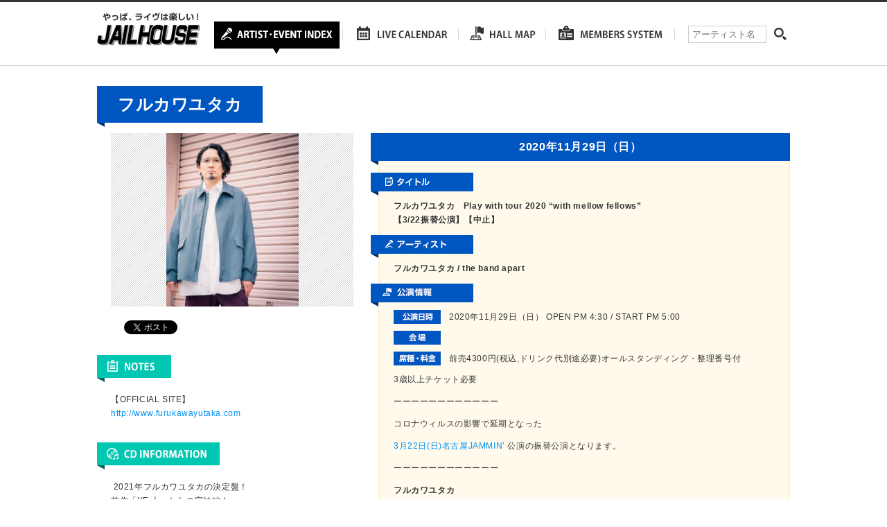

--- FILE ---
content_type: text/html; charset=UTF-8
request_url: https://www.jailhouse.jp/live/%E3%83%95%E3%83%AB%E3%82%AB%E3%83%AF%E3%83%A6%E3%82%BF%E3%82%AB%E3%80%80play-with-tour-2020-with-mellow-fellows-%E6%8C%AF%E6%9B%BF%E5%85%AC%E6%BC%94/
body_size: 11041
content:
<!DOCTYPE html>
<html lang="ja">
<head>
	<meta charset="utf-8">
	
	<meta name="description" content="ジェイルハウスは愛知・岐阜・三重・静岡エリアのライブ、コンサートなどのチケット先行予約、一般販売、当日券の情報などを運営しております。" />
	<meta http-equiv="X-UA-Compatible" content="IE=Edge, chrome=1">
	<link rel="stylesheet" type="text/css" href="https://www.jailhouse.jp/wp/wp-content/themes/jailhouse/js/bxslider/jquery.bxslider.css">
	<link rel="stylesheet" type="text/css" href="https://www.jailhouse.jp/wp/wp-content/themes/jailhouse/style.css">
	<!--[if lt IE 9]>
	<script src="//cdnjs.cloudflare.com/ajax/libs/html5shiv/3.6.2/html5shiv.js"></script>
	<![endif]-->
		<style>img:is([sizes="auto" i], [sizes^="auto," i]) { contain-intrinsic-size: 3000px 1500px }</style>
	
		<!-- All in One SEO 4.7.8 - aioseo.com -->
		<title>フルカワユタカ Play with tour 2020 “with mellow fellows” 【3/22振替公演】【中止】 | ジェイルハウス</title>
	<meta name="robots" content="max-image-preview:large" />
	<meta name="author" content="wp-jailhouse-kanri"/>
	<link rel="canonical" href="https://www.jailhouse.jp/live/%e3%83%95%e3%83%ab%e3%82%ab%e3%83%af%e3%83%a6%e3%82%bf%e3%82%ab%e3%80%80play-with-tour-2020-with-mellow-fellows-%e6%8c%af%e6%9b%bf%e5%85%ac%e6%bc%94/" />
	<meta name="generator" content="All in One SEO (AIOSEO) 4.7.8" />

		<link rel="shortcut icon" href="https://www.jailhouse.jp/wp/wp-content/uploads/2016/02/favicon.ico" />
<link rel="apple-touch-icon-precomposed" href="https://www.jailhouse.jp/wp/wp-content/uploads/2016/02/sp-114x114.png" />
		<meta property="og:locale" content="ja_JP" />
		<meta property="og:site_name" content="ジェイルハウス" />
		<meta property="og:type" content="article" />
		<meta property="og:title" content="フルカワユタカ Play with tour 2020 “with mellow fellows” 【3/22振替公演】【中止】 | ジェイルハウス" />
		<meta property="og:url" content="https://www.jailhouse.jp/live/%e3%83%95%e3%83%ab%e3%82%ab%e3%83%af%e3%83%a6%e3%82%bf%e3%82%ab%e3%80%80play-with-tour-2020-with-mellow-fellows-%e6%8c%af%e6%9b%bf%e5%85%ac%e6%bc%94/" />
		<meta property="og:image" content="https://www.jailhouse.jp/wp/wp-content/uploads/2016/02/sns.png" />
		<meta property="og:image:secure_url" content="https://www.jailhouse.jp/wp/wp-content/uploads/2016/02/sns.png" />
		<meta property="og:image:width" content="700" />
		<meta property="og:image:height" content="366" />
		<meta property="article:published_time" content="2020-03-13T11:00:56+00:00" />
		<meta property="article:modified_time" content="2020-11-09T08:15:18+00:00" />
		<meta name="twitter:card" content="summary" />
		<meta name="twitter:site" content="@JAILHOUSEINFO" />
		<meta name="twitter:title" content="フルカワユタカ Play with tour 2020 “with mellow fellows” 【3/22振替公演】【中止】 | ジェイルハウス" />
		<meta name="twitter:image" content="https://www.jailhouse.jp/wp/wp-content/uploads/2016/02/sns.png" />
		<script type="application/ld+json" class="aioseo-schema">
			{"@context":"https:\/\/schema.org","@graph":[{"@type":"BreadcrumbList","@id":"https:\/\/www.jailhouse.jp\/live\/%e3%83%95%e3%83%ab%e3%82%ab%e3%83%af%e3%83%a6%e3%82%bf%e3%82%ab%e3%80%80play-with-tour-2020-with-mellow-fellows-%e6%8c%af%e6%9b%bf%e5%85%ac%e6%bc%94\/#breadcrumblist","itemListElement":[{"@type":"ListItem","@id":"https:\/\/www.jailhouse.jp\/#listItem","position":1,"name":"\u5bb6","item":"https:\/\/www.jailhouse.jp\/","nextItem":{"@type":"ListItem","@id":"https:\/\/www.jailhouse.jp\/live\/%e3%83%95%e3%83%ab%e3%82%ab%e3%83%af%e3%83%a6%e3%82%bf%e3%82%ab%e3%80%80play-with-tour-2020-with-mellow-fellows-%e6%8c%af%e6%9b%bf%e5%85%ac%e6%bc%94\/#listItem","name":"\u30d5\u30eb\u30ab\u30ef\u30e6\u30bf\u30ab\u3000Play with tour 2020 \"with mellow fellows\"  \u30103\/22\u632f\u66ff\u516c\u6f14\u3011\u3010\u4e2d\u6b62\u3011"}},{"@type":"ListItem","@id":"https:\/\/www.jailhouse.jp\/live\/%e3%83%95%e3%83%ab%e3%82%ab%e3%83%af%e3%83%a6%e3%82%bf%e3%82%ab%e3%80%80play-with-tour-2020-with-mellow-fellows-%e6%8c%af%e6%9b%bf%e5%85%ac%e6%bc%94\/#listItem","position":2,"name":"\u30d5\u30eb\u30ab\u30ef\u30e6\u30bf\u30ab\u3000Play with tour 2020 \"with mellow fellows\"  \u30103\/22\u632f\u66ff\u516c\u6f14\u3011\u3010\u4e2d\u6b62\u3011","previousItem":{"@type":"ListItem","@id":"https:\/\/www.jailhouse.jp\/#listItem","name":"\u5bb6"}}]},{"@type":"Organization","@id":"https:\/\/www.jailhouse.jp\/#organization","name":"\u682a\u5f0f\u4f1a\u793e\u30b8\u30a7\u30a4\u30eb\u30cf\u30a6\u30b9","description":"\u30b8\u30a7\u30a4\u30eb\u30cf\u30a6\u30b9\u306f\u611b\u77e5\u30fb\u5c90\u961c\u30fb\u4e09\u91cd\u30fb\u9759\u5ca1\u30a8\u30ea\u30a2\u306e\u30e9\u30a4\u30d6\u3001\u30b3\u30f3\u30b5\u30fc\u30c8\u306a\u3069\u306e\u30c1\u30b1\u30c3\u30c8\u5148\u884c\u4e88\u7d04\u3001\u4e00\u822c\u8ca9\u58f2\u3001\u5f53\u65e5\u5238\u306e\u60c5\u5831\u306a\u3069\u3092\u904b\u55b6\u3057\u3066\u304a\u308a\u307e\u3059\u3002","url":"https:\/\/www.jailhouse.jp\/","telephone":"+81529366041","logo":{"@type":"ImageObject","url":"https:\/\/www.jailhouse.jp\/wp\/wp-content\/uploads\/2024\/09\/logo.jpg","@id":"https:\/\/www.jailhouse.jp\/live\/%e3%83%95%e3%83%ab%e3%82%ab%e3%83%af%e3%83%a6%e3%82%bf%e3%82%ab%e3%80%80play-with-tour-2020-with-mellow-fellows-%e6%8c%af%e6%9b%bf%e5%85%ac%e6%bc%94\/#organizationLogo","width":400,"height":400},"image":{"@id":"https:\/\/www.jailhouse.jp\/live\/%e3%83%95%e3%83%ab%e3%82%ab%e3%83%af%e3%83%a6%e3%82%bf%e3%82%ab%e3%80%80play-with-tour-2020-with-mellow-fellows-%e6%8c%af%e6%9b%bf%e5%85%ac%e6%bc%94\/#organizationLogo"}},{"@type":"Person","@id":"https:\/\/www.jailhouse.jp\/author\/wp-jailhouse-kanri\/#author","url":"https:\/\/www.jailhouse.jp\/author\/wp-jailhouse-kanri\/","name":"wp-jailhouse-kanri"},{"@type":"WebPage","@id":"https:\/\/www.jailhouse.jp\/live\/%e3%83%95%e3%83%ab%e3%82%ab%e3%83%af%e3%83%a6%e3%82%bf%e3%82%ab%e3%80%80play-with-tour-2020-with-mellow-fellows-%e6%8c%af%e6%9b%bf%e5%85%ac%e6%bc%94\/#webpage","url":"https:\/\/www.jailhouse.jp\/live\/%e3%83%95%e3%83%ab%e3%82%ab%e3%83%af%e3%83%a6%e3%82%bf%e3%82%ab%e3%80%80play-with-tour-2020-with-mellow-fellows-%e6%8c%af%e6%9b%bf%e5%85%ac%e6%bc%94\/","name":"\u30d5\u30eb\u30ab\u30ef\u30e6\u30bf\u30ab Play with tour 2020 \u201cwith mellow fellows\u201d \u30103\/22\u632f\u66ff\u516c\u6f14\u3011\u3010\u4e2d\u6b62\u3011 | \u30b8\u30a7\u30a4\u30eb\u30cf\u30a6\u30b9","inLanguage":"ja","isPartOf":{"@id":"https:\/\/www.jailhouse.jp\/#website"},"breadcrumb":{"@id":"https:\/\/www.jailhouse.jp\/live\/%e3%83%95%e3%83%ab%e3%82%ab%e3%83%af%e3%83%a6%e3%82%bf%e3%82%ab%e3%80%80play-with-tour-2020-with-mellow-fellows-%e6%8c%af%e6%9b%bf%e5%85%ac%e6%bc%94\/#breadcrumblist"},"author":{"@id":"https:\/\/www.jailhouse.jp\/author\/wp-jailhouse-kanri\/#author"},"creator":{"@id":"https:\/\/www.jailhouse.jp\/author\/wp-jailhouse-kanri\/#author"},"datePublished":"2020-03-13T20:00:56+09:00","dateModified":"2020-11-09T17:15:18+09:00"},{"@type":"WebSite","@id":"https:\/\/www.jailhouse.jp\/#website","url":"https:\/\/www.jailhouse.jp\/","name":"\u30b8\u30a7\u30a4\u30eb\u30cf\u30a6\u30b9","alternateName":"\u30b8\u30a7\u30a4\u30eb\u30cf\u30a6\u30b9","description":"\u30b8\u30a7\u30a4\u30eb\u30cf\u30a6\u30b9\u306f\u611b\u77e5\u30fb\u5c90\u961c\u30fb\u4e09\u91cd\u30fb\u9759\u5ca1\u30a8\u30ea\u30a2\u306e\u30e9\u30a4\u30d6\u3001\u30b3\u30f3\u30b5\u30fc\u30c8\u306a\u3069\u306e\u30c1\u30b1\u30c3\u30c8\u5148\u884c\u4e88\u7d04\u3001\u4e00\u822c\u8ca9\u58f2\u3001\u5f53\u65e5\u5238\u306e\u60c5\u5831\u306a\u3069\u3092\u904b\u55b6\u3057\u3066\u304a\u308a\u307e\u3059\u3002","inLanguage":"ja","publisher":{"@id":"https:\/\/www.jailhouse.jp\/#organization"}}]}
		</script>
		<!-- All in One SEO -->

<link rel='dns-prefetch' href='//maps.googleapis.com' />
<script type="text/javascript">
/* <![CDATA[ */
window._wpemojiSettings = {"baseUrl":"https:\/\/s.w.org\/images\/core\/emoji\/15.0.3\/72x72\/","ext":".png","svgUrl":"https:\/\/s.w.org\/images\/core\/emoji\/15.0.3\/svg\/","svgExt":".svg","source":{"concatemoji":"https:\/\/www.jailhouse.jp\/wp\/wp-includes\/js\/wp-emoji-release.min.js?ver=6.7.4"}};
/*! This file is auto-generated */
!function(i,n){var o,s,e;function c(e){try{var t={supportTests:e,timestamp:(new Date).valueOf()};sessionStorage.setItem(o,JSON.stringify(t))}catch(e){}}function p(e,t,n){e.clearRect(0,0,e.canvas.width,e.canvas.height),e.fillText(t,0,0);var t=new Uint32Array(e.getImageData(0,0,e.canvas.width,e.canvas.height).data),r=(e.clearRect(0,0,e.canvas.width,e.canvas.height),e.fillText(n,0,0),new Uint32Array(e.getImageData(0,0,e.canvas.width,e.canvas.height).data));return t.every(function(e,t){return e===r[t]})}function u(e,t,n){switch(t){case"flag":return n(e,"\ud83c\udff3\ufe0f\u200d\u26a7\ufe0f","\ud83c\udff3\ufe0f\u200b\u26a7\ufe0f")?!1:!n(e,"\ud83c\uddfa\ud83c\uddf3","\ud83c\uddfa\u200b\ud83c\uddf3")&&!n(e,"\ud83c\udff4\udb40\udc67\udb40\udc62\udb40\udc65\udb40\udc6e\udb40\udc67\udb40\udc7f","\ud83c\udff4\u200b\udb40\udc67\u200b\udb40\udc62\u200b\udb40\udc65\u200b\udb40\udc6e\u200b\udb40\udc67\u200b\udb40\udc7f");case"emoji":return!n(e,"\ud83d\udc26\u200d\u2b1b","\ud83d\udc26\u200b\u2b1b")}return!1}function f(e,t,n){var r="undefined"!=typeof WorkerGlobalScope&&self instanceof WorkerGlobalScope?new OffscreenCanvas(300,150):i.createElement("canvas"),a=r.getContext("2d",{willReadFrequently:!0}),o=(a.textBaseline="top",a.font="600 32px Arial",{});return e.forEach(function(e){o[e]=t(a,e,n)}),o}function t(e){var t=i.createElement("script");t.src=e,t.defer=!0,i.head.appendChild(t)}"undefined"!=typeof Promise&&(o="wpEmojiSettingsSupports",s=["flag","emoji"],n.supports={everything:!0,everythingExceptFlag:!0},e=new Promise(function(e){i.addEventListener("DOMContentLoaded",e,{once:!0})}),new Promise(function(t){var n=function(){try{var e=JSON.parse(sessionStorage.getItem(o));if("object"==typeof e&&"number"==typeof e.timestamp&&(new Date).valueOf()<e.timestamp+604800&&"object"==typeof e.supportTests)return e.supportTests}catch(e){}return null}();if(!n){if("undefined"!=typeof Worker&&"undefined"!=typeof OffscreenCanvas&&"undefined"!=typeof URL&&URL.createObjectURL&&"undefined"!=typeof Blob)try{var e="postMessage("+f.toString()+"("+[JSON.stringify(s),u.toString(),p.toString()].join(",")+"));",r=new Blob([e],{type:"text/javascript"}),a=new Worker(URL.createObjectURL(r),{name:"wpTestEmojiSupports"});return void(a.onmessage=function(e){c(n=e.data),a.terminate(),t(n)})}catch(e){}c(n=f(s,u,p))}t(n)}).then(function(e){for(var t in e)n.supports[t]=e[t],n.supports.everything=n.supports.everything&&n.supports[t],"flag"!==t&&(n.supports.everythingExceptFlag=n.supports.everythingExceptFlag&&n.supports[t]);n.supports.everythingExceptFlag=n.supports.everythingExceptFlag&&!n.supports.flag,n.DOMReady=!1,n.readyCallback=function(){n.DOMReady=!0}}).then(function(){return e}).then(function(){var e;n.supports.everything||(n.readyCallback(),(e=n.source||{}).concatemoji?t(e.concatemoji):e.wpemoji&&e.twemoji&&(t(e.twemoji),t(e.wpemoji)))}))}((window,document),window._wpemojiSettings);
/* ]]> */
</script>
<style id='wp-emoji-styles-inline-css' type='text/css'>

	img.wp-smiley, img.emoji {
		display: inline !important;
		border: none !important;
		box-shadow: none !important;
		height: 1em !important;
		width: 1em !important;
		margin: 0 0.07em !important;
		vertical-align: -0.1em !important;
		background: none !important;
		padding: 0 !important;
	}
</style>
<link rel="https://api.w.org/" href="https://www.jailhouse.jp/wp-json/" /><link rel="alternate" title="oEmbed (JSON)" type="application/json+oembed" href="https://www.jailhouse.jp/wp-json/oembed/1.0/embed?url=https%3A%2F%2Fwww.jailhouse.jp%2Flive%2F%25e3%2583%2595%25e3%2583%25ab%25e3%2582%25ab%25e3%2583%25af%25e3%2583%25a6%25e3%2582%25bf%25e3%2582%25ab%25e3%2580%2580play-with-tour-2020-with-mellow-fellows-%25e6%258c%25af%25e6%259b%25bf%25e5%2585%25ac%25e6%25bc%2594%2F" />
<link rel="alternate" title="oEmbed (XML)" type="text/xml+oembed" href="https://www.jailhouse.jp/wp-json/oembed/1.0/embed?url=https%3A%2F%2Fwww.jailhouse.jp%2Flive%2F%25e3%2583%2595%25e3%2583%25ab%25e3%2582%25ab%25e3%2583%25af%25e3%2583%25a6%25e3%2582%25bf%25e3%2582%25ab%25e3%2580%2580play-with-tour-2020-with-mellow-fellows-%25e6%258c%25af%25e6%259b%25bf%25e5%2585%25ac%25e6%25bc%2594%2F&#038;format=xml" />
</head>
<body>
<div id="fb-root"></div>
<script>(function(d, s, id) {
  var js, fjs = d.getElementsByTagName(s)[0];
  if (d.getElementById(id)) return;
  js = d.createElement(s); js.id = id;
  js.src = "//connect.facebook.net/ja_JP/sdk.js#xfbml=1&version=v2.5";
  fjs.parentNode.insertBefore(js, fjs);
}(document, 'script', 'facebook-jssdk'));</script>

<div id="wrapper">
	<div id="header">
		<div class="inner">
			<h1 id="logo"><a href="https://www.jailhouse.jp"><img src="https://www.jailhouse.jp/wp/wp-content/themes/jailhouse/images/logo.png" alt="やっぱ、ライヴは楽しい！　JAILHOUSE"></a></h1>
			<nav id="gn">
				<ul class="layout">
					<li><a href="https://www.jailhouse.jp/artist-index/"><img src="https://www.jailhouse.jp/wp/wp-content/themes/jailhouse/images/nav_01_rollover.png" alt="ARTIST INDEX"></a></li>
					<li><a href="https://www.jailhouse.jp/live-calendar/"><img src="https://www.jailhouse.jp/wp/wp-content/themes/jailhouse/images/nav_02_rollout.png" alt="LIVE CALENDAR"></a></li>
					<li><a href="https://www.jailhouse.jp/hall/"><img src="https://www.jailhouse.jp/wp/wp-content/themes/jailhouse/images/nav_03_rollout.png" alt="HALL MAP"></a></li>
					<li><a href="https://www.jailhouse.jp/members-system/"><img src="https://www.jailhouse.jp/wp/wp-content/themes/jailhouse/images/nav_04_rollout.png" alt="MEMBERS SYSTEM"></a></li>
				</ul>
			</nav>
			<div id="search-header">
				<form role="search" method="get" id="searchform" class="searchform" action="https://www.jailhouse.jp/">
	<div>
		<label class="screen-reader-text" for="s">アーティスト名</label>
		<input placeholder="アーティスト名" type="text" value="" name="s" id="s" />
		<input type="submit" id="searchsubmit" value="検索" />
	</div>
</form>				</div>
		</div>
	</div>
	<!-- /#header --><div id="contents" class="page">
	<div id="artist-page" class="cf">
		<div id="artist-name">
			<h2>フルカワユタカ</h2>
		</div>
		<div id="artist-area" >
			<div id="artist-photo"><span style="background-image:url(https://www.jailhouse.jp/wp/wp-content/uploads/2022/05/3d6db0101af3090ea762cd1517a67c56.jpg)"><img src="https://www.jailhouse.jp/wp/wp-content/themes/jailhouse/images/px.gif" alt=""></span></div>
			<div class="sns">
				<ul class="layout">
					<li class="fb">
						<div class="fb-like" data-layout="button_count" data-href="https://www.jailhouse.jp/live/%e3%83%95%e3%83%ab%e3%82%ab%e3%83%af%e3%83%a6%e3%82%bf%e3%82%ab%e3%80%80play-with-tour-2020-with-mellow-fellows-%e6%8c%af%e6%9b%bf%e5%85%ac%e6%bc%94/"></div>
					</li>
					<li class="tw"><a href="https://twitter.com/share" class="twitter-share-button" data-url="https://www.jailhouse.jp/live/%e3%83%95%e3%83%ab%e3%82%ab%e3%83%af%e3%83%a6%e3%82%bf%e3%82%ab%e3%80%80play-with-tour-2020-with-mellow-fellows-%e6%8c%af%e6%9b%bf%e5%85%ac%e6%bc%94/">Tweet</a>
						<script>
							! function(d, s, id) {
								var js, fjs = d.getElementsByTagName(s)[0],
									p = /^http:/.test(d.location) ? 'http' : 'https';
								if (!d.getElementById(id)) {
									js = d.createElement(s);
									js.id = id;
									js.src = p + '://platform.twitter.com/widgets.js';
									fjs.parentNode.insertBefore(js, fjs);
								}
							}(document, 'script', 'twitter-wjs');
						</script>
					</li>
					<li class="gp">
						<script src="https://apis.google.com/js/platform.js" async defer></script>
						<div class="g-plusone" data-size="medium" data-href="https://www.jailhouse.jp/live/%e3%83%95%e3%83%ab%e3%82%ab%e3%83%af%e3%83%a6%e3%82%bf%e3%82%ab%e3%80%80play-with-tour-2020-with-mellow-fellows-%e6%8c%af%e6%9b%bf%e5%85%ac%e6%bc%94/"></div>
					</li>
				</ul>
			</div>
							<h3><img src="https://www.jailhouse.jp/wp/wp-content/themes/jailhouse/images/h_note.png" alt="NOTES"></h3>
				<div id="artist-notes">
					<p><p>【OFFICIAL SITE】<br />
<a href="http://www.furukawayutaka.com">http://www.furukawayutaka.com</a></p>
</p>
				</div>
										<h3><img src="https://www.jailhouse.jp/wp/wp-content/themes/jailhouse/images/h_cdinfo.png" alt="CD INFORMATION"></h3>
				<div id="artist-cdinfo">
					<p><p><span class="Apple-converted-space"> </span>2021年フルカワユタカの決定盤！<br />
前作「YF 上」からの完結編！</p>
<p>フルカワユタカ「YF 下」<br />
2021.10.06Release</p>
<p><img fetchpriority="high" decoding="async" class="alignnone wp-image-36132" src="https://www.jailhouse.jp/wp/wp-content/uploads/2016/11/b7a59bde6e9a8203b3efd225f482401e.jpg" alt="" width="370" height="370" srcset="https://www.jailhouse.jp/wp/wp-content/uploads/2016/11/b7a59bde6e9a8203b3efd225f482401e.jpg 1100w, https://www.jailhouse.jp/wp/wp-content/uploads/2016/11/b7a59bde6e9a8203b3efd225f482401e-150x150.jpg 150w, https://www.jailhouse.jp/wp/wp-content/uploads/2016/11/b7a59bde6e9a8203b3efd225f482401e-250x250.jpg 250w, https://www.jailhouse.jp/wp/wp-content/uploads/2016/11/b7a59bde6e9a8203b3efd225f482401e-768x768.jpg 768w, https://www.jailhouse.jp/wp/wp-content/uploads/2016/11/b7a59bde6e9a8203b3efd225f482401e-1024x1024.jpg 1024w" sizes="(max-width: 370px) 100vw, 370px" /></p>
<p><span class="Apple-converted-space"> </span>【収録曲】<br />
1.プログレッシブ<br />
2.IWANT<br />
3.夏の鉄塔<br />
4.オンガクミンゾクのテーマ<br />
5.songwriter<br />
6.オーディナリー<br />
07.僕のゴリラ</p>
<p>CD1枚組/￥2,200(税込) / SLRL-10072</p>
<p>&nbsp;</p>
<p>ーーーーーーーーー</p>
<p>2021年フルカワユタカの新機軸！<br />
秋リリースEPとの2部作序章！</p>
<p>フルカワユタカ「YF 上」<br />
2021.06.09 Release</p>
<p><img decoding="async" class="alignnone wp-image-36131" src="https://www.jailhouse.jp/wp/wp-content/uploads/2016/11/b81ac398c41c8af0bd8e6c4ed21d5f0f.jpg" alt="" width="370" height="370" srcset="https://www.jailhouse.jp/wp/wp-content/uploads/2016/11/b81ac398c41c8af0bd8e6c4ed21d5f0f.jpg 1100w, https://www.jailhouse.jp/wp/wp-content/uploads/2016/11/b81ac398c41c8af0bd8e6c4ed21d5f0f-150x150.jpg 150w, https://www.jailhouse.jp/wp/wp-content/uploads/2016/11/b81ac398c41c8af0bd8e6c4ed21d5f0f-250x250.jpg 250w, https://www.jailhouse.jp/wp/wp-content/uploads/2016/11/b81ac398c41c8af0bd8e6c4ed21d5f0f-768x768.jpg 768w, https://www.jailhouse.jp/wp/wp-content/uploads/2016/11/b81ac398c41c8af0bd8e6c4ed21d5f0f-1024x1024.jpg 1024w" sizes="(max-width: 370px) 100vw, 370px" /></p>
<p><span class="Apple-converted-space"> </span>【収録曲】</p>
<p>1.October Chimpanzees<br />
2.GIRL<br />
3.BOY<br />
4.オールライト<br />
5.深海<br />
6.星が降る町</p>
<p>CD1枚組￥2,000(税込) / SLRL-10069</p>
<p>&nbsp;</p>
<p>ーーーーーーーーー</p>
<p>&nbsp;</p>
<p>Best Album「傑作選」<br />
2020.03.25 Release</p>
<p><img decoding="async" class="alignnone wp-image-27665" src="https://www.jailhouse.jp/wp/wp-content/uploads/2016/11/662fa919798f6432be3d7c49c5424e40.jpg" alt="" width="371" height="371" srcset="https://www.jailhouse.jp/wp/wp-content/uploads/2016/11/662fa919798f6432be3d7c49c5424e40.jpg 1100w, https://www.jailhouse.jp/wp/wp-content/uploads/2016/11/662fa919798f6432be3d7c49c5424e40-150x150.jpg 150w, https://www.jailhouse.jp/wp/wp-content/uploads/2016/11/662fa919798f6432be3d7c49c5424e40-250x250.jpg 250w, https://www.jailhouse.jp/wp/wp-content/uploads/2016/11/662fa919798f6432be3d7c49c5424e40-768x768.jpg 768w, https://www.jailhouse.jp/wp/wp-content/uploads/2016/11/662fa919798f6432be3d7c49c5424e40-1024x1024.jpg 1024w" sizes="(max-width: 371px) 100vw, 371px" /></p>
<p><span class="Apple-converted-space">【収録曲】<br />
</span>1.Yesterday Today Tomorrow *録り下ろし新曲<br />
2.コトバとオト feat.Base Ball Bear<br />
3.クジャクとドラゴン feat.安野勇太(HAWAIIAN6)<br />
4.ドナルドとウォルター feat.原昌和(the band apart)<br />
5.僕はこう語った<br />
6.busted<br />
7.days goes by<br />
8.シューティングゲーム<br />
9.slow motion(2020mix)<br />
10.プラスティックレィディ<br />
11.I don&#8217;t wanna dance<br />
12.サバク<br />
13.next to you<br />
14.too young to die<br />
15.Beast<br />
16.farewell<br />
17.密林*録り下ろし新曲<span class="Apple-converted-space"> </span></p>
<p><span class="Apple-converted-space"> </span>ソロとして今までにリリースした計8枚のシングルと、4枚のアルバムから選りすぐりの楽曲たちを15曲収録し、更に新曲2曲を本作のために書き下ろした、全17曲入りの大ボリュームの一枚。</p>
<p>また、MINI ALBUM「I don&#8217;t wanna dance 」に収録されていた「slow motion」は、岸本亮(fox capture plan)のピアノを加えて、本作用にリミックス。</p>
<p>今作に収録される新曲2曲は、現ライブサポートメンバーである井上司(fox capture plan)と、雲丹亀卓人を迎えて録音。</p>
<p>英詞で綴られた「Yesterday Today Tomorrow」は、彼ならではのエモーショナルな珠玉メロディーを存分に堪能できるロックナンバー。そして、もう1曲の「密林」は、ボーカル、ドラム、ベース、鍵盤、ギターがとてもリズミカルにグルーヴし、ライブハウスをダンスフロアへと変えてくれるナンバーとなっている。</p>
<p>本作のジャケットデザインと新アーティスト写真は、フルカワのトレードマークでもあるメガネが印象的なビジュアルとなっており、気鋭の写真家･小見山峻氏の撮影によるもので、アートワークデザインは岩本実里氏が手掛けている。</p>
<p>アートワークも含めファンマストアイテムであること間違いなしだ。</p>
</p>
				</div>
								</div>
		<!-- /#artist-area -->
		<div id="live-area" >
							<div class="box">
																	<h3>2020年11月29日（日）</h3>
										<div class="inner">
						<h4><img src="https://www.jailhouse.jp/wp/wp-content/themes/jailhouse/images/h_tourtitle.png" alt="タイトル"></h4>
						<p class="tour-title">フルカワユタカ　Play with tour 2020 &#8220;with mellow fellows&#8221;  <br>【3/22振替公演】【中止】</p>
						<div>
												</div>
						<h4><img src="https://www.jailhouse.jp/wp/wp-content/themes/jailhouse/images/h_artist.png" alt="アーティスト"></h4>
													<p class="tour-artist">フルカワユタカ / the band apart</p>
												<div>
												</div>
																			<div>
					<h4><img src="https://www.jailhouse.jp/wp/wp-content/themes/jailhouse/images/h_liveinfo.png" alt="公演情報"></h4>
					<div class="live-info">
						<div class="row">
							<h5><img src="https://www.jailhouse.jp/wp/wp-content/themes/jailhouse/images/h_livedate.png" alt="公演日時"></h5>
							<p>2020年11月29日（日） OPEN PM 4:30 / START PM 5:00</p>
						</div>
						<div class="row">
							<h5><img src="https://www.jailhouse.jp/wp/wp-content/themes/jailhouse/images/h_kaijou_blue.png" alt="会場"></h5>
							<p></p>
						</div>
						<div class="row">
							<h5><img src="https://www.jailhouse.jp/wp/wp-content/themes/jailhouse/images/h_price.png" alt="座種・料金"></h5>
							<p>前売4300円(税込,ドリンク代別途必要)オールスタンディング・整理番号付</p>
						</div>
						<div class="live-txt">
							<p>3歳以上チケット必要</p>
<p>ーーーーーーーーーーーー</p>
<p>コロナウィルスの影響で延期となった</p>
<p><a href="https://www.jailhouse.jp/live/フルカワユタカ%E3%80%80play-with-tour-2020-with-my-mellow-fellow/">3月22日(日)名古屋JAMMIN&#8217;</a> 公演の振替公演となります。</p>
<p>ーーーーーーーーーーーー</p>
<p><strong>フルカワユタカ</strong><br />
<strong>「全都道府県コンプリートツアー47 Your Town」</strong><br />
<strong>(Play with tour 2020 &#8220;with mellow fellows&#8221;  名古屋振替公演)</strong></p>
<p><strong><span style="font-size: 14pt">全公演中止/ 払い戻しのお知らせ<span style="font-size: 12pt">(9/4付)</span></span></strong></p>
<p>&nbsp;</p>
<p>いつもフルカワユタカを応援していただき、誠にありがとうございます。</p>
<p>このたびの新型コロナウイルス感染症に罹患された皆様と、感染拡大により生活に影響を受けられている皆様に、心よりお見舞い申し上げます。</p>
<p>「全都道府県コンプリートツアー47 Your Town-Electric / Acoustic-」の開催について、新型コロナウイルスの感染拡大も踏まえ、ここまで関係各所とも協議しておりましたが、</p>
<p>ご来場下さるお客様、ならびに各地方にお住まいの方々、アーティスト、スタッフの安全性を最優先にすべきと判断し、誠に勝手ながら全ての公演の開催を中止させていただく事と致しました。</p>
<p>中止に伴う払い戻しに関しては、購入いただいたプレイガイドによって対応が変わりますので、「払い戻し詳細」のニュースページよりご確認ください。</p>
<p>&nbsp;</p>
<p><span style="color: #ff0000"><strong>※11月29日(日)名古屋APOLLO BASEは、既に延期とさせて頂いておりました<br />
</strong><strong>3</strong><strong>月22日(日)名古屋JAMMIN’(w/the band apart)の振替公演を兼ねております。</strong></span></p>
<p><span style="color: #ff0000"><strong>3/22</strong></span><strong><span style="color: #ff0000">のチケットも同様に全て払戻しをさせて頂きます</span>。</strong></p>
<p>&nbsp;</p>
<p>開催を楽しみにして下さった皆様へは、非常に残念なお知らせとなってしまい大変申し訳ございませんが、ご理解頂けますよう、よろしくお願い致します。</p>
<p>また、本ツアー中止に当たってフルカワよりコメントがございますので併せてご確認ください。</p>
<p>―――</p>
<p>4枚のアルバムリリースと沢山のツアーで得た、ソロアーティストとしての自覚と自信を胸に、もう一度みんなに会いに行くはずの2020年でした。</p>
<p>ご存知の通りそれが出来ない世の中に、<br />
今僕もみんなも佇んでいます。</p>
<p>これまでわずかな希望を抱きつつ、小出しにしながら延期や中止を発表をしてきましたが、今回全ての公演の中止を決定させていただきました。</p>
<p>楽しみにしてくれていたみんな、ごめんなさい。</p>
<p>けどね、いつまでも佇んでないでそろそろ歩き出さなければロックスターの名がすたるってもんです。</p>
<p>こんな世の中でも明るく前を向いていける方法をスタッフ共々日々模索してるんで、もちろんこの中止発表はとても残念ですが、ここを一つの区切りに新たなスタートを切る僕の今後を何卒ご期待下さい。</p>
<p>&nbsp;</p>
<p>きっとすぐ会える！</p>
<p>&nbsp;</p>
<p>フルカワユタカ</p>
<p>―――</p>
<p>&nbsp;</p>
<p><strong>【払い戻し詳細】</strong></p>
<p><span style="color: #ff0000"><strong>【チケットの払い戻し期間】</strong><strong><br />
2020</strong><strong>年9月5日(土)10:00 ～10/4(日)23:59</strong></span></p>
<p><span style="background-color: #ffff00">■”最速手売”で直接ご購入のお客様</span><br />
9月5日(土)10：00～10月4日(日)23：59期間内に下記フォームより必要事項をご記入のうえお申込みください。</p>
<p><a href="http://r-t.jp/smavenue-refund">http://r-t.jp/smavenue-refund<br />
</a><br />
お申込み後、「株式会社チケットスター「SMA TICKET」払い戻し係」宛にチケットを「特定記録配達郵便」にてお送りいただきます。<br />
チケットの到着確認後、順次払戻し対応をさせていただきます。詳しくはフォーム内記載事項をご確認お願いいたします。<br />
ご不明点がございましたら下記よりお問合せをお願いいたします。</p>
<p>◎SMA TICKETお問合せ：<a href="https://sma-ticket.tstar.jp/inquiry">https://sma-ticket.tstar.jp/inquiry</a><br />
※お問い合わせフォームに必要事項をご記入ください。</p>
<p><span style="background-color: #ffff00">■イープラスでご購入のお客様</span></p>
<p>払戻方法：<a href="https://eplus.jp/sf/refund1">https://eplus.jp/sf/refund1</a>よりご確認ください。</p>
<p>お問合せ：<a href="http://support.eplus.jp/">http://support.eplus.jp/</a></p>
<p><span style="background-color: #ffff00">■チケットぴあでご購入のお客様</span></p>
<p>払戻方法：<a href="http://t.pia.jp/guide/refund.jsp">http://t.pia.jp/guide/refund.jsp</a>よりご確認ください。</p>
<p>お問合せ：<a href="http://t.pia.jp/help/index.jsp">http://t.pia.jp/help/index.jsp</a></p>
<p>&nbsp;</p>
<p><span style="background-color: #ffff00">■LINE TICKETでご購入のお客様</span></p>
<p>払戻方法：<a href="https://help2.line.me/ticketapp/web/categoryId/20005226/pc?lang=ja">https://help2.line.me/ticketapp/web/categoryId/20005226/pc?lang=ja</a></p>
<p>※ご案内は購入者ではなく、チケットの保有者に払い戻しの通知が届きます。指定の期間内に振込先をご登録ください。(期間内にご登録のない場合、払い戻しの対応ができませんのでご注意ください)</p>
<p>お問合せ：「LINE チケット info」のトーク画面より「トークで質問」ボタンからご質問ください。</p>
<p>&nbsp;</p>
<p><span style="background-color: #ffff00">■ローソンチケットにてご購入のお客様</span></p>
<p>【払戻方法の確認】<br />
<a href="http://l-tike.com/oc/lt/haraimodoshi/">http://l-tike.com/oc/lt/haraimodoshi/<br />
</a>お問合せ：<a href="https://l-tike.com/contact/">https://l-tike.com/contact/<br />
</a></p>
<p>2020/09/04<br />
株式会社ソニー・ミュージックアーティスツ</p>
<p>&nbsp;</p>
													</div>
					</div>
					<h4><img src="https://www.jailhouse.jp/wp/wp-content/themes/jailhouse/images/h_guideinfo.png" alt="プレイガイド情報"></h4>
					<div class="guide-info">
																		<div class="btn-area">
																					<p class="txt"></p>
						</div>
					</div>
				</div>
					</div>
			</div>
	<!-- /.box -->
	<div class="to-artist"><a href="https://www.jailhouse.jp/furukawa-yutaka/"><img src="https://www.jailhouse.jp/wp/wp-content/themes/jailhouse/images/btn_back2.png" alt="一覧へ戻る"></a></div>
</div>
<!-- /#live-area -->
</div>
<!-- /#artist-page -->
</div>
<!-- /#contents -->

	<div id="pagetop"><a href="#"><img src="https://www.jailhouse.jp/wp/wp-content/themes/jailhouse/images/pagetop.png" alt="PAGETOP"></a></div>
	<div id="footer">
		<div class="inner">
			<div id="footer-top">
				<p id="footer-logo"><a href="https://www.jailhouse.jp"><img src="https://www.jailhouse.jp/wp/wp-content/themes/jailhouse/images/logo_footer.png" alt="JAILHOUSE"></a></p>
				<div id="footer-sns">
					<div class="fb"><div class="fb-like" data-layout="button_count" data-href="https://www.jailhouse.jp"></div></div>
					<div class="tw"><a href="https://twitter.com/share" class="twitter-share-button" data-url="https://www.jailhouse.jp">Tweet</a>
<script>!function(d,s,id){var js,fjs=d.getElementsByTagName(s)[0],p=/^http:/.test(d.location)?'http':'https';if(!d.getElementById(id)){js=d.createElement(s);js.id=id;js.src=p+'://platform.twitter.com/widgets.js';fjs.parentNode.insertBefore(js,fjs);}}(document, 'script', 'twitter-wjs');</script></div>
				</div>
			</div>
			<div id="footer-bottom">
				<ul class="layout">
					<li><a href="https://www.jailhouse.jp">HOME</a></li>
					<li><a href="https://www.jailhouse.jp/artist-index/">ARTIST・EVENT</a></li>
					<li><a href="https://www.jailhouse.jp/live-calendar/">LIVE CALENDAR</a></li>
					<li><a href="https://www.jailhouse.jp/hall/">HALL MAP</a></li>
					<li><a href="https://www.jailhouse.jp/members-system/">MEMBERS SYSTEM</a></li>
					<li><a href="https://www.jailhouse.jp/company/">会社概要</a></li>
					<li><a href="https://www.jailhouse.jp/recruit/">採用情報</a></li>
					<li><a href="https://www.jailhouse.jp/contact/">お問い合わせ</a></li>
					<li><a href="https://www.jailhouse.jp/privacy-policy/">プライバシーポリシー</a></li>
				</ul>
			</div>
			<p id="copyright"><small>Copyright &copy; JAILHOUSE All Rights Reserves</small></p>
		</div>
	</div>
	<!-- /#footer -->
</div>
<!-- /#wrapper -->
<script src="//ajax.googleapis.com/ajax/libs/jquery/1.11.0/jquery.min.js"></script>
<script type="text/javascript" src="https://www.jailhouse.jp/wp/wp-content/themes/jailhouse/js/flexcroll.js"></script>
<script type="text/javascript" src="https://www.jailhouse.jp/wp/wp-content/themes/jailhouse/js/bxslider/jquery.bxslider.min.js"></script>
<script type="text/javascript" src="https://www.jailhouse.jp/wp/wp-content/themes/jailhouse/js/jquery.tile.min.js"></script>
<script src="https://www.jailhouse.jp/wp/wp-content/themes/jailhouse/js/holiday.min.js"></script>
<script type="text/javascript" src="https://www.jailhouse.jp/wp/wp-content/themes/jailhouse/js/single.js"></script>
<script type="text/javascript" src="https://www.jailhouse.jp/wp/wp-content/themes/jailhouse/js/map.js"></script>
<script type="text/javascript" src="https://www.jailhouse.jp/wp/wp-content/themes/jailhouse/js/style.js"></script>
<script type="text/javascript" src="https://maps.googleapis.com/maps/api/js?key=AIzaSyAnBhitYC20dz7JI1pJsTVcSdsGnI4ZwtM&amp;ver=6.7.4" id="googlemap-js"></script>
</body>
</html>

--- FILE ---
content_type: text/html; charset=utf-8
request_url: https://accounts.google.com/o/oauth2/postmessageRelay?parent=https%3A%2F%2Fwww.jailhouse.jp&jsh=m%3B%2F_%2Fscs%2Fabc-static%2F_%2Fjs%2Fk%3Dgapi.lb.en.2kN9-TZiXrM.O%2Fd%3D1%2Frs%3DAHpOoo_B4hu0FeWRuWHfxnZ3V0WubwN7Qw%2Fm%3D__features__
body_size: 163
content:
<!DOCTYPE html><html><head><title></title><meta http-equiv="content-type" content="text/html; charset=utf-8"><meta http-equiv="X-UA-Compatible" content="IE=edge"><meta name="viewport" content="width=device-width, initial-scale=1, minimum-scale=1, maximum-scale=1, user-scalable=0"><script src='https://ssl.gstatic.com/accounts/o/2580342461-postmessagerelay.js' nonce="reTYQn84J52JN-I_zqX9GQ"></script></head><body><script type="text/javascript" src="https://apis.google.com/js/rpc:shindig_random.js?onload=init" nonce="reTYQn84J52JN-I_zqX9GQ"></script></body></html>

--- FILE ---
content_type: text/css
request_url: https://www.jailhouse.jp/wp/wp-content/themes/jailhouse/style.css
body_size: 5742
content:
@charset "utf-8";

/*
Theme Name: ジェイルハウス　オリジナルテーマ
*/

html {
	font-size: 12px;
}

body {
	margin: 0;
	padding: 0;
/*	font-family: 'メイリオ',meiryo,sans-serif;*/
	font-family: Helvetica, Arial, 'メイリオ', meiryo, sans-serif;
	letter-spacing: .05em;
	line-height: 1.7;
	color: #333333;
	-webkit-text-size-adjust:100%;
}

p,
li,
dt,
dd,
th,
td,
pre {
	-ms-line-break: strict;
	line-break: strict;
	-ms-word-break: break-strict;
	word-break: break-strict;
}

img {
	max-width: 100%;
	vertical-align: top;
	border: 0;
}

ul,
ol {
	padding: 0 0 0 2em;
}

dd {
	margin: 0;
}

object,
embed {  
  vertical-align: top;  
}

a {
	color: #0092f8;
	text-decoration: none;
	-webkit-transition: all 0.1s ease;
	-moz-transition: all 0.1s ease;
	-o-transition: all 0.1s ease;
	transition: all  0.1s ease;
}

a:hover {
	text-decoration: underline;
}

p {
	display: block;
	margin: 0 0 1em;
}

.layout {
	padding: 0;
	list-style: none;
	overflow: hidden;
}

.m0 {
	margin: 0;
	line-height: 0;
}

.bold {
	font-weight: bold;
}

.cf:before,
.cf:after{
  content:"";
  display: table;
}
.cf:after{
  clear:both;
}


/* ----------------------------------------
	Header
---------------------------------------- */

#header {
	border-top: 3px solid #333333;
	border-bottom: 1px solid #d4d4d4;
	background: #fff;
	position: fixed;
	top: 0;
	left: 0;
	width: 100%;
	z-index: 99;
}

#header > .inner {
	width: 1000px;
	margin: auto;
	overflow: hidden;
}

#logo {
	width: 164px;
	margin: 0;
	line-height: 0;
	float: left;
}

#gn {
	width: 670px;
	float: left;
}

#gn ul {
	margin: 0;
	overflow: hidden;
}

#gn li {
	float: left;
}

#gn li a {
	display: block;
}

#search-header {
	width: 146px;
	padding: 34px 0 0 19px;
	float: left;
}

#searchform > div {
	overflow: hidden;
}

.screen-reader-text {
	display: none;
}

#s {
	width: 113px;
	float: left;
	overflow: hidden;
	display: block;
}

#s {
	line-height: 23px;
	margin: 0;
	padding: 0 0 0 5px;
	border: 1px solid #ccc;
	width: 106px;
	outline: none;
}

#searchsubmit {
	border: none;
	background-image: url(images/icon_search.png);
	background-repeat: no-repeat;
	background-position: 11px 3px;
	background-color: transparent;
	margin: 0;
	padding: 0;
	text-indent: -9999px;
	-webkit-appearance: none;
	cursor: pointer;
	outline: none;
	float: left;
	width: 33px;
	height: 25px;
	clear: none;
}

/* ----------------------------------------
	Contents
---------------------------------------- */

#slide-wrap {
	overflow: hidden;
	padding: 94px 0 0;
}

#slide {
	width: 100%;
	height: 290px;
	margin: 0 auto 70px;
	position: relative;
}

#slide ul {
	margin: 0;
}
/*
#slide-overlay {
	position: absolute;
	top: 0;
	left: 0;
	width: 100%;
	height: 100%;
	background: #fff;
	z-index: 999;
}

#slide-loader {
	position: absolute;
	width: 33px;
	height: 33px;
	top: 50%;
	left: 50%;
	margin: -16px 0 0 -16px;
}
*/
#contents {
	width: 1000px;
	margin: 0 auto 60px;
}

#contents.page {
	padding: 94px 0 0;
}

.section {
	margin: 0 0 30px;
}

.section h2 {
	margin: 0;
}

#section-top-01 {
	border: 2px solid #0056c0;
	overflow: hidden;
}

#section-top-01 h2 {
	width: 221px;
	float: left;
}

#info-box {
	width: 765px;
	float: left;
	padding: 8px 0;
	line-height: 15px;
}

#info-box ul {
	margin: 0;
	padding: 0 15px 0 0;
}

#info-box li {
	overflow: hidden;
	padding: 10px 0;
	border-bottom: 1px dotted #ccc;
}

#info-box p.date {
	margin: 0;
	width: 69px;
	float: left;
}

#info-box p.title {
	margin: 0;
	padding: 0 0 0 28px;
	width: 639px;
	float: left;
}

#info-box a {
	color: #333;
}

#info-box p.attention {
	background-image: url(images/icon_attention.png);
	background-repeat: no-repeat;
	background-position: 5px 0;
	color: #cc0000;
}

#info-box p.attention a {
	color: #cc0000;
}

.top-content {
	width: 940px;
	margin: 0 0 0 auto;
	padding: 0 23px 13px;
	background: #fffaeb;
	border-right: 2px solid #fff3cc;
	border-bottom: 2px solid #fff3cc;
	border-left: 2px solid #fff3cc;
	-webkit-transition: all 0.1s ease;
	-moz-transition: all 0.1s ease;
	-o-transition: all 0.1s ease;
	transition: all  0.1s ease;
}

.tab-list {
	margin: 0;
	float: left;
}

.tab-list li {
	float: left;
	margin: 0 3px 0 0;
}

.tab-list li a {
	background-image: url(images/tab_sprite_2.png);
	background-repeat: no-repeat;
	display: block;
}

.tab-area {
	margin: 0 0 20px;
}

.tab-area .link {
	text-align: right;
	margin: 0;
}

#section-top-02 .tab-area {
	border-bottom: 2px solid #a63c19;
}

#section-top-02 .tab-list li a {
	width: 107px;
	height: 36px;
}

#section-top-02 .tab-list .tab-01 a {
	background-position: 0 0;
}

#section-top-02 .tab-list .tab-01.on a {
	background-position: 0 -36px;
}

#section-top-02 .tab-list .tab-02 a {
	background-position: -112px 0;
}

#section-top-02 .tab-list .tab-02.on a {
	background-position: -112px -36px;
}

#section-top-02 .tab-list .tab-03 a {
	background-position: -224px 0;
}

#section-top-02 .tab-list .tab-03.on a {
	background-position: -224px -36px;
}

#ticket-list {
	min-height: 235px;
}

#ticket-list ul {
	margin: 0 -20px 0 0;;
}

#ticket-list li {
	width: 220px;
	margin: 0 20px 10px 0;
	float: left;
	font-size: 10px;
}

#ticket-list li a {
	display: block;
	padding: 15px;
	background: #fff;
	border-radius: 10px;
	height: -webkit-calc(100% - 30px);
	height: calc(100% - 30px);
}

#ticket-list li a:hover {
	background: #ffe8a4;
	text-decoration: none;
}

#ticket-list .img-area {
	position: relative;
	margin: 0 0 8px;
	background: url(images/bg_artist_photo.gif);
}

#ticket-list .img-area .img {
	width: 190px;
	height: 136px;
	background-size: contain;
	background-position: center center;
	background-repeat: no-repeat;
}

#ticket-list .img-area .img img {
	width: 100%;
	height: 100%;
}

#ticket-list .date {
	position: absolute;
	top: 0;
	left: 0;
	display: inline-block;
	padding: 6px;
	background: #ffc300;
	color: #fff;
	text-align: center;
	line-height: 1.3;
	font-weight: bold;
}

#ticket-list .date.sat {
	background: #4eadd5;
}

#ticket-list .date.sun {
	background: #eb403b;
}

#ticket-list .new {
	position: absolute;
	top: 0;
	right: 0;
	width: 36px;
	height: 36px;
}

#ticket-list .title {
	margin: 0;
}

#ticket-list .other {
	margin: 0;
	font-weight: bold;
	color: #333;
}

#ticket-list .txt {
	color: #333;
	margin: 0;
}

#ticket-list .no-data {
	font-size: 20px;
	margin: 0;
}

.tab-contents {
	position: relative;
}

.ticket-list {
	display: none;
	opacity: 0;
}

.ticket-list.on {
	display: block;
	opacity: 1;
}

.more-down,
.more-up,
.back {
	position: absolute;
	right: 0;
}

.more-down a,
.more-up a {
	display: block;
	width: 72px;
	height: 35px;
}

.back a {
	display: block;
	width: 87px;
	height: 32px;
}

.more-down {
	background: url(images/btn_more_down.png) no-repeat;
	bottom: -37px;
}

.more-up {
	background: url(images/btn_more_up.png) no-repeat;
	bottom: -26px;
}

.back {
	background: url(images/btn_back.png) no-repeat;
	bottom: -16px;
	right: 30px;
	z-index: 9;
}

.over {
	display: none;
}

.over.show {
	display: block;
}

#section-top-03 .tab-area {
	border-bottom: 2px solid #086258;
}

#section-top-03 .tab-list li a {
	width: 127px;
	height: 36px;
}

#section-top-03 .tab-list .tab-01 a {
	background-position: 0 -77px;
}

#section-top-03 .tab-list .tab-01.on a {
	background-position: 0 -113px;
}

#section-top-03 .tab-list .tab-02 a {
	background-position: -132px -77px;
}

#section-top-03 .tab-list .tab-02.on a {
	background-position: -132px -113px;
}


#section-top-03 .top-content {
	background: #f3fefd;
	border-right: 2px solid #dbf5f2;
	border-bottom: 2px solid #dbf5f2;
	border-left: 2px solid #dbf5f2;
}

#top-search {
	float: left;
}

#top-search .searchform {
	float: right;
}

#top-search .searchform > div {
	padding: 3px 0 0;
}

#top-search #s {
	width: 218px;
}

.search-list {
	display: none;
}

.search-list.on {
	display: block;
}

#search-list {
	margin: 0 0 10px;
}

#search-list ul {
	margin: 0;
	width: 926px;
}

#search-list-01 li {
	width: 212px;
	margin: 0 19px 10px 0;
	float: left;
	font-size: 10px;
}

#search-list-02 li {
	width: 445px;
	margin: 0 18px 10px 0;
	float: left;
	font-size: 10px;
}

#search-list li a {
	display: block;
	padding: 12px 15px;
	overflow: hidden;
	background: #fff;
	border-radius: 10px;
	height: -webkit-calc(100% - 24px);
	height: calc(100% - 24px);
}

#search-list li a:hover {
	background: #a4e6df;
}

#search-list-01 li .img {
	width: 70px;
	height: 50px;
	float: left;
	background: url(images/bg_artist_photo.gif);
}

#search-list-01 li .img span {
	width: 100%;
	height: 100%;
	display: block;
	background-repeat: no-repeat;
	background-size: contain;
	background-position: center center;
}

#search-list-01 li .right {
	width: 105px;
	float: right;
}

#search-list-02 li .img {
	width: 100px;
	height: 71px;
	float: left;
	background: url(images/bg_artist_photo.gif);
}

#search-list-02 li .img span {
	width: 100%;
	height: 100%;
	display: block;
	background-size: contain;
	background-position: center center;
	background-repeat: no-repeat;
}

#search-list-02 li .right {
	width: 303px;
	float: right;
}

#search-list .title {
	margin: 0;
}

#search-list .txt {
	color: #333;
	margin: 0;
}

#search-list .other {
	color: #333;
	margin: 0;
	font-weight: bold;
}

#section-top-04 {
	overflow: hidden;
}

#section-top-04 > .left {
	width: 595px;
	float: left;
}

#section-top-04 > .right {
	width: 364px;
	float: right;
}

.tw-wdgt iframe {
	max-width: none !important;
}

#other-nav {
	margin: 0 0 42px;
}

#other-nav ul {
	margin: 0 -6px 0 0;
}

#other-nav li {
	width: 179px;
	margin: 0 6px 6px 0;
	float: left;
}

#bnr-area ul {
	margin: 0 -4px 0 0;
}

#bnr-area li {
	width: 180px;
	margin: 0 4px 7px 0;
	float: left;
}

#artist-page {
	padding: 30px 0 0;
}

#artist-name {
}

#artist-name h2 {
	font-size: 24px;
	font-weight: bold;
	color: #fff;
	text-align: center;
	line-height: 1.4;
	display: inline-block;
	background: #0056c0;
	padding: 10px 30px;
	margin: 0 0 15px;
	position: relative;
}

#artist-name h2:after {
	content: '';
	display: block;
	width: 11px;
	height: 6px;
	background: url(images/ribbon_blue.png);
	position: absolute;
	bottom: -6px;
	left: 0;
}

#artist-area {
	width: 350px;
	padding: 0 0 0 20px;
	float: left;
}

#artist-photo {
	margin: 0 0 20px;
	width: 350px;
	height: 250px;
	background: url(images/bg_artist_photo.gif);
}

#artist-photo span {
	width: 100%;
	height: 100%;
	display: block;
	background-repeat: no-repeat;
	background-position: center center;
	background-size: contain;
}

#artist-area .sns {
	margin: 0 0 30px;
}

#artist-area .sns ul {
	margin: 0;
}

#artist-area .sns li {
	display: inline-block;
	line-height: 0;
	vertical-align: top;
	margin: 0 15px 0 0;
}

#artist-area h3 {
	margin: 0 0 15px -20px;
}

#artist-notes {
	padding: 0 0 20px;
}

#artist-cdinfo {
	padding: 0 0 10px;
}

#artist-amazon iframe {
	margin: 0 10px 0 0;
}

#live-area {
	width: 594px;
	padding: 0 0 0 11px;
	float: right;
}

#live-area .box {
	background: #fffaeb;
	border-left: 2px solid #fff3cc;
	border-right: 2px solid #fff3cc;
	margin: 0 0 50px;
	padding: 0 20px 20px;
	position: relative;
	height: 100%;
}

#live-area .box:after {
	content: "";
	display: block;
	position: absolute;
	bottom: 0;
	left: 0;
	width: 100%;
	height: 5px;
	background: #0056c0;
	padding: 0 2px;
	margin: 0 0 0 -2px;
}

#live-area .box h3 {
	font-size: 16px;
	font-weight: bold;
	color: #fff;
	text-align: center;
	line-height: 1.4;
	background: #0056c0;
	padding: 9px 33px;
	margin: 0 -22px 17px -33px;
	position: relative;
}

#live-area .box h3:after {
	content: '';
	display: block;
	width: 11px;
	height: 6px;
	background: url(images/ribbon_blue.png);
	position: absolute;
	bottom: -6px;
	left: 0;
}

#live-area .box h4 {
	margin: 0 0 5px -33px;
}

#live-area .tour-title,
#live-area .tour-artist {
	font-weight: bold;
}

#live-area .row {
	overflow: hidden;
}

#live-area .row h5 {
	margin: 0 0 10px;
	line-height: 20px;
	width: 80px;
	float: left;
}

#live-area .row p {
	margin: 0 0 10px;
	line-height: 20px;
	width: 470px;
	float: right;
}

#live-area .jail-info p.btn {
	margin: 15px 0 20px;
	line-height: 46px;
	text-align: center;
	display: block;
}

#live-area .jail-comment {
	padding: 0 0 20px;
}

.today-info,
.live-info,
.guide-info {
	padding: 0 0 20px;
}

#live-area .guide-info .row .btn,
#live-area .guide-info .row .btn-text {
	width: 123px;
	float: left;
	margin: 0 0 10px;
}

#live-area .guide-info .row .btn-text .inner {
  font-size: 10px;
  text-align: center;
  line-height: 25px;
  white-space: nowrap;
  display: block;
  background: #fff;
  width: 100%;
  padding: 0 10px;
  box-sizing: border-box;
  overflow: hidden;
  text-overflow: ellipsis;
  border: 1px solid #dcdcdc;
}

#live-area .guide-info .row .btn-text a.inner::after {
  content: "";
  display: inline-block;
  width: 11px;
  height: 10px;
  background: url(images/icon_blank.png) no-repeat;
  background-size: contain;
  vertical-align: top;
  margin: 8px 0 0 5px;
}

#live-area .guide-info .row p {
	width: 420px;
	line-height: 27px;
}

.box .more-down {
	bottom: -19px;
	right: 30px;
	z-index: 9;
}

.box .more-up {
	bottom: -11px;
	right: 30px;
	z-index: 9;
}

.box .hide {
	display: none;
}

#live-area .box .eplus-area h4 {
	margin: 30px 0;
}

.eplus-btn {
	margin: 30px -12px 30px 0;
}

.eplus-btn li {
	width: 269px;
	float: left;
	margin: 0 12px 0 0;
}

.eplus-area .notes {
	margin: 30px 0;
}

.eplus-area .notes li {
	margin: 0 0 0 1em;
	text-indent: -1em;
	line-height: 2;
}

.to-artist {
	text-align: center;
}

.page-title {
	margin: 0;
	height: 110px;
	line-height: 110px;
	font-size: 30px;
	font-weight: bold;
	text-align: center;
}

.page-title img,
.page-title img {
	vertical-align: middle;
}

.content-box {
	margin: 10px 0 30px 11px;
	padding: 60px 30px 30px;
	border: 1px solid #d4d4d4;
	position: relative;
}

.content-box p:last-child {
	margin: 0;
}

.content-title h3 {
	margin: 0;
	padding: 9px 30px;
	font-size: 16px;
	font-weight: bold;
	color: #fff;
	text-align: center;
	line-height: 1.4;
	display: inline-block;
	background: #0056c0;
	position: absolute;
	top: -11px;
	left: -12px;
}

.content-title h3:after {
	content: '';
	display: block;
	width: 11px;
	height: 6px;
	background: url(images/ribbon_blue.png);
	position: absolute;
	bottom: -6px;
	left: 0;
}

.content-title-green {
	position: relative;
	left: -30px;
}

.content-title-green h4 {
	margin: 0;
	padding: 9px 30px;
	font-size: 14px;
	font-weight: bold;
	color: #fff;
	text-align: center;
	line-height: 1.4;
	display: inline-block;
	background: #00c7b1;
	position: absolute;
	top: -11px;
	left: -12px;
}

.content-title-green h4:after {
	content: '';
	display: block;
	width: 11px;
	height: 6px;
	background: url(images/ribbon_green.png);
	position: absolute;
	bottom: -6px;
	left: 0;
}

.artist-index-list ul {
	margin: 0 -15px 0 0;
}

.artist-index-list ul li {
	width: 173px;
	float: left;
	margin: 0 15px 20px 0;
}

.artist-index-list ul li:nth-child(5n+1) {
	clear: both;
}

.artist-index-list ul li a {
	display: block;
	overflow: hidden;
}

.artist-index-list ul li a:hover {
	background: #e8e8e8;
}

.artist-index-list ul li .img {
	width: 70px;
	height: 50px;
	float: left;
	background: url(images/bg_artist_photo.gif);
}

.artist-index-list ul li .img span {
	width: 100%;
	height: 100%;
	display: block;
	background-repeat: no-repeat;
	background-size: contain;
	background-position: center center;
}

.artist-index-list ul li .img img {
	width: 100%;
	height: 100%;
}

.artist-index-list ul li .name {
	margin: 0;
	width: 96px;
	float: right;
	font-size: 10px;
	line-height: 1.4;
}

#calendar {
	border: 1px solid #d4d4d4;
	padding: 30px;
}

.month-table {
	display:-webkit-box;
  	display:-ms-flexbox;
  	display:flex;
}

.month-table_innerWrap {
	overflow: auto;
	padding: 0 0 10px;
}

.month-table_inner {
	overflow: hidden;
	display: table;
}

.month-table a {
	color: #333;
}

.month-table a:hover {
	opacity: .7;
}

.month-table p {
	margin: 0;
}

.month-table .year {
	line-height: 16px;
	margin: 0 0 10px;
}

.month-table .month {
	line-height: 24px;
}

.month-table .head,
.month-table .wrap {
	display: table-cell;
}

.month-table .head {
	font-weight: bold;
	width: 100px;
	min-width: 100px;
}

.month-table .wrap {
	padding: 0 10px 0 0;
}

.month-table .wrap .year {
	font-size: 16px;
}

.month-table .wrap .month {
	margin: 0;
	display: table;
}

.month-table .wrap .month li {
	display: table-cell;
	font-size: 24px;
	text-align: center;
}

.month-table .wrap .month li a {
	display: block;
	padding: 0 10px;
	text-decoration: none;
}

.month-table .curt,
.month-table .curt a {
	color: #ff3b8e;
}

#day-table {
	border-top: 1px solid #e7e7e7;
	margin: 25px 0;
}

#day-table .row {
	border-bottom: 1px solid #e7e7e7;
	overflow: hidden;
	display: table;
	width: 100%;
}

#day-table .day {
	width: 53px;
	display: table-cell;
	vertical-align: middle;
	text-align: center;
	font-size: 26px;
	line-height: 1.1;
	padding: 15px 0;
}

#day-table .day span {
	font-size: 13px;
	display: block;
}

#day-table .day.sat {
	background: #d7f7ff;
}

#day-table .day.sun {
	background: #ffdaea;
}

#day-table .null,
#day-table ul {
	margin: 0;
	display: table-cell;
	width: 856px;
	float: right;
}

#day-table li {
	padding: 10px 0;
	border-bottom: 1px solid #e7e7e7;
}

#day-table ul li:last-child {
	border: none;
}

#day-table li a {
	display: block;
	overflow: hidden;
}

#day-table li a:hover {
	background: #e8e8e8;
}

#day-table li .img {
	width: 70px;
	height: 50px;
	float: left;
	background: url(images/bg_artist_photo.gif);
}

#day-table li .img span {
	width: 100%;
	height: 100%;
	display: block;
	background-repeat: no-repeat;
	background-size: contain;
	background-position: center center;
}

#day-table li .right {
	width: 773px;
	float: right;
}

#day-table li p {
	margin: 0;
	line-height: 1.4;
}

#day-table li .hour,
#day-table li .place {
	color: #333;
}

#day-table li .other {
	color: #333;
	font-weight: bold;
}

.hall-list {
	margin: 0;
}

.hall-list li {
	width: 440px;
	border-bottom: 1px solid #d4d4d4;
}

.hall-list li:nth-child(odd) {
	float: left;
}

.hall-list li:nth-child(even) {
	float: right;
}

.hall-list li a {
	display: block;
	margin: 5px 0;
	padding: 15px 10px;
	text-decoration: none;
}

.hall-list li a:hover {
	background: #e8e8e8;
}

.hall-list li p {
	line-height: 1.4;
}

.hall-list li .name {
	margin: 0 0 9px;
}

.hall-list li .address {
	color: #333;
	margin: 0;
}

.content.hall {
	padding: 60px 0 10px;
	overflow: hidden;
}

.content.hall .left {
	width: 440px;
	float: left;
}

.content.hall .right {
	width: 440px;
	float: right;
}

.content.hall .left .top {
	border-bottom: 1px solid #d4d4d4;
	margin: 0 0 20px;
	padding: 0 0 20px;
}

.content.hall p.address {
	line-height: 1.4;
	margin: 0 0 10px;
}

.content.hall p.link {
	line-height: 1.4;
}

.acf-map {
	width: 100%;
	height: 340px;
	border: #ccc solid 1px;
}

.back-btn {
	text-align: center;
}

#result {
	padding: 30px;
	border: 1px solid #d4d4d4;
}

.result-list {
	margin: 0;
}

.result-list li {
	padding: 10px 0;
	border-bottom: 1px solid #d4d4d4;
}

.result-list li a {
	display: block;
/*	padding: 20px 10px;*/
	overflow: hidden;
}

.result-list li a:hover {
	background: #e8e8e8;
}

.result-list li .img {
	width: 70px;
	height: 50px;
	float: left;
	background: url(images/bg_artist_photo.gif);
}

.result-list li .img span {
	width: 100%;
	height: 100%;
	display: block;
	background-repeat: no-repeat;
	background-size: contain;
	background-position: center center;
}

.result-list li .right {
	width: 853px;
	float: right;
}

/* ----------------------------------------
	Footer
---------------------------------------- */

#pagetop {
	position: fixed;
	margin: 0;
	right: 60px;
	bottom: 60px;
	-webkit-transition: all 0.5s ease;
	-moz-transition: all 0.5s ease;
	-o-transition: all 0.5s ease;
	transition: all  0.5s ease;
	opacity: 0;
}

#pagetop.on {
	opacity: 1;
}

#pagetop a {
	display: block;
	width: 43px;
	height: 43px;
	top: 0;
}

#footer {
	background: #000;
	color: #fff;
}

#footer .inner {
	width: 1000px;
	margin: auto;
	padding: 30px 0;
}

#footer a {
	color: #fff;
}

#footer-top {
	margin: 0 0 23px;
	overflow: hidden;
}

#footer-logo {
	margin: 0 28px 0 0;
	width: 153px;
	float: left;
}

#footer-sns {
	padding: 10px 0 0;
}

#footer-sns > div {
	display: inline-block;
	margin: 0 15px 0 0;
	line-height: 0;
	vertical-align: top;
}

#footer-bottom ul {
	margin: 0 0 10px;
}

#footer-bottom li {
	display: inline-block;
}

#footer-bottom li:after {
	content: "　/　";
}

#footer-bottom li:last-child:after {
	content: none;
}

#copyright {
	margin: 0;
}

/*--------------------------
	Contact
--------------------------*/

#page-contents.contact {
	font-size: 14px;
}

#contact-tel h2,
#contact-mail h2 {
  line-height: 33px !important;
  margin: 30px 0 10px !important;
  padding: 0 !important;
  color: #60b1b7 !important;
  font-weight: normal !important;
  background: none !important;
  border: none !important;
}

#contact-tel h2 .icon,
#contact-mail h2 .icon {
  margin: 0 8px 0 0;
}


#contact-tel p {
  font-size: 16px;
  margin: 0;
  letter-spacing: .05em;
}

#contact-mail p {
  font-size: 14px;
  margin: 0;
  letter-spacing: .05em;
}

#contact-tel p .tel {
  font-size: 32px;
  font-weight: bold;
}


#page-guide {
  text-align: center;
  margin: 50px;
}


#contact-form table {
  width: 100%;
  border-top: 1px solid #ddd;
  margin: 0 0 30px;
}

#contact-form th {
  width: 230px;
  font-size: 14px;
  text-align: left;
  vertical-align: top;
  padding: 25px 20px 25px 0;
  overflow: hidden;
  border-bottom: 1px solid #ddd;
}

#contact-form th .required {
  display: inline-block;
  float: right;
  font-weight: normal;
  font-size: 12px;
  color: #fff;
  background: #cc0000;
  line-height: 1;
  padding: 5px;
  letter-spacing: .05em;
}

#contact-form td {
  width: 740px;
  padding: 25px 0;
  border-bottom: 1px solid #ddd;
  font-size: 14px;
}

#contact-form td label {
	margin: 0 15px 0 0;
}

#contact-form td textarea {
	height: 185px;
}

#contact-form td input, #contact-form td textarea {
  border: 1px solid #bbb;
  padding: 5px;
  font-size: 14px;
  max-width: 100%;
}

#contact-form td input[type="file"] {
	border: none;
	margin: 10px 0 5px;
	padding: 0;
	font-size: 12px;
}

#contact-form td .row1 {
	margin: 0 0 10px;
}

#contact-form td .error {
  color: #cc0000;
}

#contact-form td span.note {
	font-size: 13px;
}

/*
#contact-form td textarea,
#contact-form td #address,
#contact-form td #mail {
  width: 720px;
}
*/

#contact-form td #zip1, #contact-form td #zip2 {
  margin: 0 0 8px;
}

#contact-form #submit {
  text-align: center;
  margin: 0 0 50px;
}

#contact-form #submit input {
  -webkit-appearance: none;
  border: none;
  background: url(images/btn_form.png) no-repeat;
  width: 252px;
  height: 47px;
  font-size: 14px;
  font-weight: bold;
  cursor: pointer;
  margin: 0 20px 0 0;
}

#contact-form #btns {
  width: 514px;
  margin: 0 auto;
  overflow: hidden;
}

#contact-form #back, #contact-form #send {
  width: 252px;
  height: 47px;
}

#contact-form #back input, #contact-form #send input {
  -webkit-appearance: none;
  border: none;
  background: url(images/btn_form.png) no-repeat;
  width: 252px;
  height: 47px;
  font-size: 14px;
  font-weight: bold;
  cursor: pointer;
}

#contact-form #back {
  float: left;
}

#contact-form #send {
  float: right;
}

/*--------------------------
	bxslider カスタム
--------------------------*/

#slide li {
  display: none;
}
#slide .bx-viewport li {
  display: block !important;
}

#slide .bx-wrapper {
	max-width: none !important;
	position: static !important;
	width: 670px !important;
}

#slide .bx-viewport {
	-webkit-box-shadow: none;
	box-shadow: none;
	border: none;
	left: inherit;
	background: none;
	-webkit-transform: none;
	-moz-transform: none;
	-ms-transform: none;
	-o-transform: none;
	transform: none;
	overflow: visible !important;
}

.bx-wrapper img {
	width: 100% !important;
}

.bxslider {
	margin: 0;
}

.bx-wrapper .bx-controls-direction a {
	width: 30px;
	height: 70px;
	margin-top: -45px;
	z-index: 98;
}

.bx-wrapper .bx-prev {
	background: url(images/slide_prev.png);
	left: 0;
}

.bx-wrapper .bx-next,
.bx-wrapper .bx-next:hover {
	background: url(images/slide_next.png);
	right: 0;
}

.bx-wrapper .bx-pager.bx-default-pager {
	width: 670px;
}

.bx-wrapper .bx-pager.bx-default-pager a {
	background: #c9c8c8;
	width: 15px;
	height: 15px;
	margin: 0 15px;
	border-radius: 10px;
}

.bx-wrapper .bx-pager.bx-default-pager a:hover,
.bx-wrapper .bx-pager.bx-default-pager a.active {
	background: #0056c0;
}

.bx-wrapper .bx-pager,
.bx-wrapper .bx-controls-auto {
	bottom: -35px;
}


/*--------------------------
	Flexcroll
--------------------------*/

div.flexcroll {
	padding:0 7px 0 0;
	overflow:auto;
	position:relative;
	outline: none;
}

#info-box div.flexcroll {
	height: 175px;
}

#search-list div.flexcroll {
	height: 520px;
}

/* 本体？ */
.scrollgeneric {
	line-height:1px;
	font-size:1px;
	position:absolute;
	top:0;
	left:0;
}

/* 縦スクロール範囲 */
.vscrollerbase {
	width: 7px;
	background-color:#c8c8c8;
}

/* 縦スクロールバー */
#info-box .vscrollerbar {
	width:7px;
	background-color:#0056c0;
}

#search-list .vscrollerbar {
	width:7px;
	background-color:#086258;
}

/* 横スクロール範囲 */
.hscrollerbase {
	height:5px;
	background-color:#eee;
}

/* 横スクロールバー */
.hscrollerbar {
	height:5px;
	background-color:#900;
}

/* 縦横スクロールバー */
.scrollerjogbox {
	width:5px;
	height:5px;
	top:auto;
	left:auto;
	bottom:0;
	right:0;
	background-color:#eee;
}

/*--------------------------
	投稿用
--------------------------*/

.post,
.post .content {
	overflow: hidden;
}

.post img,
img[class*="wp-image-"],
img[class*="attachment-"] {
	max-width: 100%;
	height: auto;
}

.alignleft {
	float: left;
	margin:0px 10px 10px 0;
	font-size: 0.9em;
}
.alignright {
	float: right;
	margin:0px 0 10px 10px;
	font-size: 0.9em;
}

.aligncenter {
	display: block;
	margin: 0 auto 10px;
	font-size: 0.9em;
}

